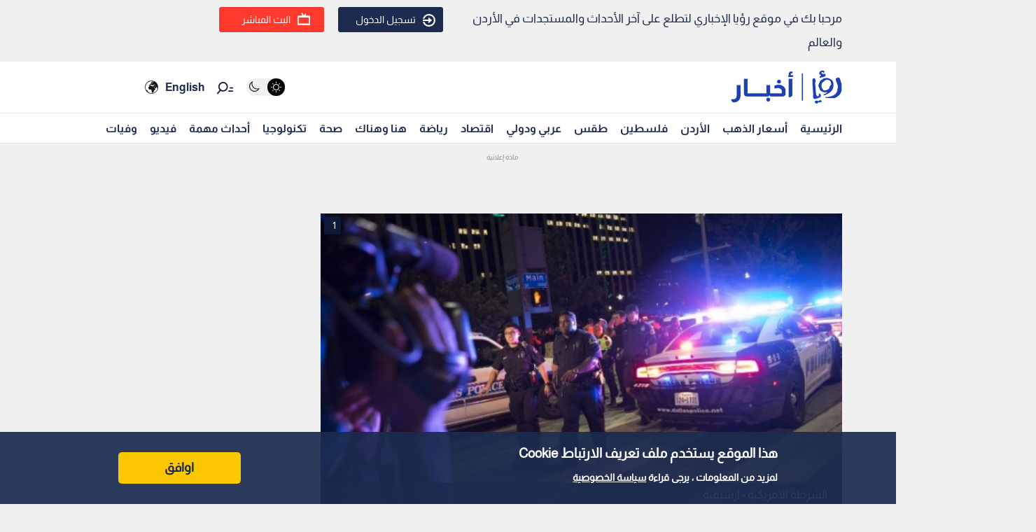

--- FILE ---
content_type: text/html; charset=utf-8
request_url: https://www.google.com/recaptcha/api2/aframe
body_size: 267
content:
<!DOCTYPE HTML><html><head><meta http-equiv="content-type" content="text/html; charset=UTF-8"></head><body><script nonce="80MZyO3spUbHIKqcLOJ3Iw">/** Anti-fraud and anti-abuse applications only. See google.com/recaptcha */ try{var clients={'sodar':'https://pagead2.googlesyndication.com/pagead/sodar?'};window.addEventListener("message",function(a){try{if(a.source===window.parent){var b=JSON.parse(a.data);var c=clients[b['id']];if(c){var d=document.createElement('img');d.src=c+b['params']+'&rc='+(localStorage.getItem("rc::a")?sessionStorage.getItem("rc::b"):"");window.document.body.appendChild(d);sessionStorage.setItem("rc::e",parseInt(sessionStorage.getItem("rc::e")||0)+1);localStorage.setItem("rc::h",'1768662522924');}}}catch(b){}});window.parent.postMessage("_grecaptcha_ready", "*");}catch(b){}</script></body></html>

--- FILE ---
content_type: application/javascript; charset=utf-8
request_url: https://fundingchoicesmessages.google.com/f/AGSKWxW3I-il3YkjvzkHCCieCAosXc2fuDVj0bXuoLoeI651_A7WzAkj9bNIgx48UEukpiyJoS6CL9GyPgW6XMBJq4kaGyjug8Lu-16Mk9mjGMzX2TqCgQNFr9xIm044zOZKZwh2XOxKCYkWOALZRyfjwtyGKFO4dcGZRiucYERQ1Iexr15tPrgFZdJ4MEk=/__advertsarea./ad_txt._house_ad_/realmedia_mjx./adsoverlay_
body_size: -1292
content:
window['dfb41f3f-a892-4463-8512-c9f56b8c95bb'] = true;